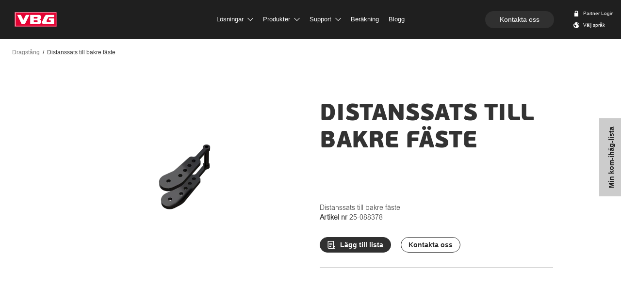

--- FILE ---
content_type: text/html; charset=utf-8
request_url: https://www.vbg.eu/sv/produkter/reservdelar/dragstang/distanssats-till-bakre-faste-25-088378/
body_size: 89648
content:


<!doctype html>
<html lang="sv" class="product-page ">
<head>

<meta charset="utf-8" />
<meta http-equiv="X-UA-Compatible" content="IE=10" />
<meta name="viewport" content="width=device-width, initial-scale=1.0" />

    <meta property="og:site_name" content="VBG" />
    <meta property="og:title" content="Distanssats till bakre f&#228;ste - VBG" />
        <meta property="og:image" content="/globalassets/inriver/resources/25-088378_p_1.png?v=1664877122"/>


<link rel="apple-touch-icon" sizes="180x180" href="/ContentAssets/VBG/img/favicons/apple-touch-icon.png">
<link rel="icon" type="image/png" href="/ContentAssets/VBG/img/favicons/favicon-32x32.png" sizes="32x32">
<link rel="icon" type="image/png" href="/ContentAssets/VBG/img/favicons/favicon-16x16.png" sizes="16x16">
<link rel="manifest" href="/ContentAssets/VBG/img/favicons/manifest.json">
<link rel="mask-icon" href="/ContentAssets/VBG/img/favicons/safari-pinned-tab.svg" color="#5bbad5">
<meta name="theme-color" content="#ffffff">

<script src="//ajax.googleapis.com/ajax/libs/jquery/3.3.1/jquery.min.js"></script>

<link href="/dist/VBG/css/vbg.bundle.css?v=ff76ccbe26c1fbe5049929028a4791ad" rel="stylesheet" />
<link href="//cdn2.hubspot.net/hubfs/2640104/Assets/hubspot-forms/hubspot-forms.css" rel="stylesheet" />

<script id="CookieConsent" src="https://policy.app.cookieinformation.com/uc.js"
        data-culture="sv" data-gcm-version="2.0" type="text/javascript"></script>
<link href="/sv/produkter/reservdelar/dragstang/distanssats-till-bakre-faste-25-088378/" rel="canonical" />

<link href="/sv/produkter/reservdelar/dragstang/distanssats-till-bakre-faste-25-088378/" hreflang="sv" rel="alternate" /><link href="/da/produkter/reservedele/trakstang/mellemlagssat-til-bageste-faster-25-088378/" hreflang="da" rel="alternate" /><link href="/de/produkte/ersatzteile/zugstange/distanzstuck-befestigung-hinten-25-088378/" hreflang="de" rel="alternate" /><link href="/en/products/spare-parts/drawbar/spacer-kit-hinge-bracket-25-088378/" hreflang="en" rel="alternate" /><link href="/fi/tuotteet/varaosat/vetoaisa/valilevysarja-vetokorvake-25-088378/" hreflang="fi" rel="alternate" /><link href="/no/produkter/reservedeler/tilhengerdrag/distanssats-bakre-faste-25-088378/" hreflang="no" rel="alternate" />
    <title>Distanssats till bakre f&#228;ste | VBG</title>
    

        <script>
        (function (w, d, s, l, i) {
            w[l] = w[l] || []; w[l].push({ 'gtm.start': new Date().getTime(), event: 'gtm.js' });
            var f = d.getElementsByTagName(s)[0],
                j = d.createElement(s), dl = l != 'dataLayer' ? '&l=' + l : ''; j.async = true; j.src =
                    'https://www.googletagmanager.com/gtm.js?id=' + i + dl; f.parentNode.insertBefore(j, f);
        })(window, document, 'script', 'dataLayer', 'GTM-KNKKNB5');</script>
    

    <meta name="facebook-domain-verification" content="qthr2oc2ca5ek88i13r3umsf8mbh8y" />

</head>
<body class="  preload">
    <noscript><iframe src="https://www.googletagmanager.com/ns.html?id=GTM-KNKKNB5" height="0" width="0" style="display:none;visibility:hidden"></iframe></noscript>



<nav id="top-menu" class="navbar navbar-fixed-top">
    <div class="menu-container">

        <div class="navbar-header">
            <div class="navbar-back">
                <a href="#" class="navbar-back-link">
                    <span class="navbar-back-icon"></span>
                </a>
            </div>
            <div class="navbar-heading">
                <span class="navbar-heading-logo">
                    <a href="/sv/" class="logo-link">
                        <img src="/ContentAssets/VBG/img/vbg-logo.svg" alt="VBG logo"/>
                    </a>
                </span>
            </div>

            <div class="navbar-action">
                <a href="#" id="mobile-menu-btn" class="mobile-nav-trigger" data-target="#navbar-collapse" aria-expanded="false" aria-controls="navbar">
                    <span class="mobile-icon">
                        <span class="line line-1"></span>
                        <span class="line line-2"></span>
                        <span class="line line-3"></span>
                    </span>
                    <span class="sr-only">Toggle navigation</span>
                </a>
            </div>

        </div>

        <div class="navbar-collapse-wrapper">


            <div id="navbar-collapse" class="navbar-collapse collapse">

                <div class="dropdown-menu-backdrop"></div>

                <ul class="nav navbar-nav">
                                    <li class="dropdown " data-index="0">
                                    <a href="#" class="dropdown-toggle " data-toggle="dropdown" role="button" target="_self">
                                        L&#246;sningar
                                            <span class="svg-icon">
                                                <svg>
                                                    <use xlink:href="#dropdown-arrow"></use>
                                                </svg>
                                            </span>
                                    </a>
                                    <div class="dropdown-menu ">

                                        <div class="dropdown-menu-inner container">

                                                <div class="menu-header">
                                                    <h2 class="title">L&#246;sningar</h2>
                                                    <span class="menu-close svg-icon">
                                                        <svg>
                                                            <use xlink:href="#close"></use>
                                                        </svg>
                                                    </span>
                                                </div>

                                            <div class="dropdown-main-container menu-category-boxes">
                                                <div class="menu-items">
                                                        <div class="menu-item  ">
                                                            <a href="/sv/losningar/">
                                                                <div class="menu-image" data-src="/imagevault/publishedmedia/u7x3adb8a5z0vhk13on2/L-sningar-helhet.svg?preset=small" data-alt=""></div>
                                                                <p class="menu-text">L&#246;sningar med helhetsperspektiv</p>
                                                            </a>
                                                        </div>
                                                        <div class="menu-item  ">
                                                            <a href="/sv/losningar/hallbara-transporter/" target="_self">
                                                                <div class="menu-image" data-src="/imagevault/publishedmedia/2139yxibtv33ljh14w2u/P-byggare-1.svg?preset=small" data-alt=""></div>
                                                                <p class="menu-text">H&#229;llbara transporter</p>
                                                            </a>
                                                        </div>
                                                        <div class="menu-item  ">
                                                            <a href="/sv/losningar/for-pabyggare/" target="_self">
                                                                <div class="menu-image" data-src="/imagevault/publishedmedia/apvj8axm8whp5kfovoi7/P-byggare.svg?preset=small" data-alt=""></div>
                                                                <p class="menu-text">F&#246;r p&#229;byggare</p>
                                                            </a>
                                                        </div>
                                                        <div class="menu-item  ">
                                                            <a href="/sv/losningar/forare/" target="_self">
                                                                <div class="menu-image" data-src="/imagevault/publishedmedia/5u4dpqvokj0eeu5m6357/F-rare.svg?preset=small" data-alt=""></div>
                                                                <p class="menu-text">F&#246;r f&#246;rare</p>
                                                            </a>
                                                        </div>
                                                        <div class="menu-item  ">
                                                            <a href="/sv/losningar/framgangshistorier/" target="_self">
                                                                <div class="menu-image" data-src="/imagevault/publishedmedia/fvh0h915kt30gka9b93l/Kundber-ttelser.svg?preset=small" data-alt=""></div>
                                                                <p class="menu-text">Kundber&#228;ttelser</p>
                                                            </a>
                                                        </div>
                                                                                                    </div>
                                            </div>
                                        </div>

                                    </div>
                                </li>
                                    <li class="dropdown " data-index="1">
                                    <a href="#" class="dropdown-toggle products-link" data-toggle="dropdown" role="button" target="_self">
                                        Produkter
                                            <span class="svg-icon">
                                                <svg>
                                                    <use xlink:href="#dropdown-arrow"></use>
                                                </svg>
                                            </span>
                                    </a>
                                    <div class="dropdown-menu product-dropdown-menu">

                                        <div class="dropdown-menu-inner container">



    <div class="searchbox"></div>
    <script type="text/x-template" id="searchbox-template">
        <div class="searchbox-vuecomp">

            <div class="menu-header search-header"
                 @click="focusSearch">

                <h2 class="title">
                    <search-box-input @input="debounceGotInput"
                                      placeholder-template-text="SÖK PRODUKTER... t.ex: "
                                      clear-button-text="Rensa"
                                      examples="mfc,dragbalk,db-c7,57mm dragögla"
                                      @keydown="onInputKeyDown"
                                      @keyup="onInputKeyUp"
                                      @focus="onInputFocus"
                                      @blur="onInputBlur" />
                </h2>

                <span class="menu-close svg-icon">
                    <svg><use xlink:href="#close"></use></svg>
                </span>
            </div>

            <div class="searchbox-vuecomp__spinner" v-if="isSearching">
                <div class="spinner"></div>
            </div>

            <div class="searchbox-vuecomp__noresults theme-white"
                 v-if="!isSearching && filter && (productList == null && categoryList == null)">

                <p class="preamble">Inga träffar.</p>

                <p class="small">Några exempel på vad du kan söka på:</p>

                    <ul>
                            <li>mfc</li>
                            <li>dragbalk</li>
                            <li>db-c7</li>
                            <li>57mm dragögla</li>
                    </ul>

                <a class="button" @click="clearFilter">
                    B&#246;rja om
                </a>

            </div>

            <div class="dropdown-main-container searchbox-vuecomp__result"
                 :class="{ 'searchbox-vuecomp__result--articles' : isArticleListing }">


                <div class="categories" v-if="categoryList && categoryList.length > 0 && !isArticleListing">
                    <div class="categories-inner">
                        <ul>
                            <li v-for="(category, index) in categoryList"
                                :key="'category-' + index"
                                :id="'resultItem-' + index">
                                <a :href="category.Url">
                                    <div class="product-image" v-if="category.Image"
                                         :style="{ 'background-image': 'url(' + category.Image + ')' }"
                                         :alt="category.Title"></div>
                                    <div class="product-body">
                                        <span class="product-name" v-html="formatWithHighlight(category.Title)"></span>
                                    </div>
                                </a>
                            </li>
                        </ul>
                    </div>
                </div>

                <ul>
                    <li class="searchbox-vuecomp__item" v-for="(product, index) in productList"
                        :key="'product-' + index"
                        :id="'resultItem-' + index"
                        :class="{ 'is-focused' : index === focusIndex }">
                        <a :href="product.ProductUrl">

                            <div class="product-image" v-if="product.ProductMainImage"
                                 :style="{ 'background-image' : 'url(' + product.ProductMainImage +')' }"
                                 :alt="product.ProductName"></div>

                            <div class="product-body">
                                <span class="product-name" v-html="formatWithHighlight(product.ProductName)"></span>
                                <span class="product-desc" v-html="formatWithHighlight(product.ProductDescription)"></span>
                            </div>

                        </a>
                        <div class="product-articles" v-if="product.hasOwnProperty('RelatedItems') && product.RelatedItems != null && (isArticleListing || product.RelatedItems.length > 1)">
                            <ul>
                                <li v-for="article in getFilteredArticles(product.RelatedItems)" :key="article.ItemNumber">
                                    <a :href="getArticleUrl(article, product)">
                                        <span class="article-number" v-html="formatWithHighlight(getFilteredArticleNumber(article))"></span>
                                        <span class="article-name truncate"
                                              :title="article.ItemShortName ? article.ItemShortName : article.ItemName"
                                              v-html="truncate(formatWithHighlight(article.ItemShortName ? article.ItemShortName : article.ItemName))"></span>
                                    </a>
                                </li>
                            </ul>
                        </div>
                        <div class="badges-container" v-if="product.Badges">
                            <span v-for="badge in product.Badges" :class="badge.Name.toLowerCase()">
                                {{ badge.TranslatedName }}
                            </span>
                        </div>
                    </li>
                </ul>

            </div>

        </div>
    </script>

                                            <div class="dropdown-main-container menu-category-boxes">
                                                <div class="menu-items">
                                                        <div class="menu-item  ">
                                                            <a href="/sv/produkter/kopplingar/">
                                                                <div class="menu-image" data-src="/globalassets/menybilder/vbg-795vr-3-pa_l-l.png?v=1632122430&amp;preset=small" data-alt=""></div>
                                                                <p class="menu-text">Kopplingar</p>
                                                            </a>
                                                        </div>
                                                        <div class="menu-item  ">
                                                            <a href="/sv/produkter/vbg-driver-assist/">
                                                                <div class="menu-image" data-src="/globalassets/menybilder/menu-driver-assist.jpg?v=1652191373&amp;preset=small" data-alt=""></div>
                                                                <p class="menu-text">VBG Driver Assist</p>
                                                            </a>
                                                        </div>
                                                        <div class="menu-item  ">
                                                            <a href="/sv/produkter/dragbalkssystem/">
                                                                <div class="menu-image" data-src="/globalassets/menybilder/dragbalkmeny2.jpg?v=1526977473&amp;preset=small" data-alt=""></div>
                                                                <p class="menu-text">Dragbalkssystem</p>
                                                            </a>
                                                        </div>
                                                        <div class="menu-item  ">
                                                            <a href="/sv/produkter/underkorningsskydd/">
                                                                <div class="menu-image" data-src="/globalassets/menybilder/u-skydd_produktvaljare.png?v=1662447913&amp;preset=small" data-alt=""></div>
                                                                <p class="menu-text">Underk&#246;rningsskydd</p>
                                                            </a>
                                                        </div>
                                                        <div class="menu-item  ">
                                                            <a href="/sv/produkter/dragstanger/">
                                                                <div class="menu-image" data-src="/globalassets/menybilder/dragstangmeny2.jpg?v=1527153014&amp;preset=small" data-alt=""></div>
                                                                <p class="menu-text">Dragst&#228;nger</p>
                                                            </a>
                                                        </div>
                                                        <div class="menu-item  ">
                                                            <a href="/sv/produkter/dragoglor/">
                                                                <div class="menu-image" data-src="/globalassets/dragogla/dragoglamenu.jpg?v=1525696242&amp;preset=small" data-alt=""></div>
                                                                <p class="menu-text">Drag&#246;glor</p>
                                                            </a>
                                                        </div>
                                                        <div class="menu-item  ">
                                                            <a href="/sv/produkter/ovrigt-sortiment/">
                                                                <div class="menu-image" data-src="/globalassets/menybilder/tillbehormeny2.jpg?v=1526997631&amp;preset=small" data-alt=""></div>
                                                                <p class="menu-text">&#214;vrigt sortiment</p>
                                                            </a>
                                                        </div>
                                                        <div class="menu-item  ">
                                                            <a href="/sv/produktoversikt/">
                                                                <div class="menu-image" data-src="/imagevault/publishedmedia/ft5bo6n69m9whjj5qm6y/vbg-menu-system.jpg?preset=small" data-alt=""></div>
                                                                <p class="menu-text">Systemet d&#228;r allt h&#228;nger ihop</p>
                                                            </a>
                                                        </div>
                                                                                                            <div class="menu-item menu-item--sparepart  ">
                                                            <a href="/sv/produkter/reservdelar/">
                                                                <div class="menu-image" data-src="/globalassets/menybilder/spare-parts-menu-2.jpg?v=1646642366&amp;preset=small" data-alt=""></div>
                                                                <p class="menu-text">Reservdelar</p>
                                                            </a>
                                                        </div>
                                                </div>
                                                    <div class="sparepart-item  ">
                                                        <div class="menu-item menu-item--sparepart">
                                                            <div class="menu-image" data-src="/globalassets/menybilder/spare-parts-menu-2.jpg?v=1646642366&amp;preset=small" data-alt=""></div>
                                                            <div class="menu-text-container">
                                                                <p class="menu-text">Reservdelar</p>
                                                                <p class="menu-description">H&#228;r hittar du de reservdelar du beh&#246;ver.</p>
                                                                <a class="cta_button primary" href="/sv/produkter/reservdelar/">Reservdelar</a>
                                                            </div>
                                                        </div>
                                                    </div>
                                            </div>
                                        </div>

                                    </div>
                                </li>
                                    <li class="dropdown " data-index="2">
                                    <a href="#" class="dropdown-toggle " data-toggle="dropdown" role="button" target="_self">
                                        Support
                                            <span class="svg-icon">
                                                <svg>
                                                    <use xlink:href="#dropdown-arrow"></use>
                                                </svg>
                                            </span>
                                    </a>
                                    <div class="dropdown-menu ">

                                        <div class="dropdown-menu-inner container">

                                                <div class="menu-header">
                                                    <h2 class="title">Support</h2>
                                                    <span class="menu-close svg-icon">
                                                        <svg>
                                                            <use xlink:href="#close"></use>
                                                        </svg>
                                                    </span>
                                                </div>

                                            <div class="dropdown-main-container menu-category-boxes">
                                                <div class="menu-items">
                                                        <div class="menu-item  ">
                                                            <a href="/sv/support/">
                                                                <div class="menu-image" data-src="/imagevault/publishedmedia/2yv841kxf1zw7gqhbsbn/Service.svg?preset=small" data-alt=""></div>
                                                                <p class="menu-text">Support</p>
                                                            </a>
                                                        </div>
                                                        <div class="menu-item  ">
                                                            <a href="/sv/support/retur-och-reklamation/" target="_self">
                                                                <div class="menu-image" data-src="/imagevault/publishedmedia/dsyjjfa4bgxm4397imm9/Returer.svg?preset=small" data-alt=""></div>
                                                                <p class="menu-text">Retur och Reklamation</p>
                                                            </a>
                                                        </div>
                                                        <div class="menu-item  ">
                                                            <a href="/sv/support/riktlinjer-for-underhall/" target="_self">
                                                                <div class="menu-image" data-src="/imagevault/publishedmedia/dy5z3mo5pwljlke283ks/Riktlinjer.svg?preset=small" data-alt=""></div>
                                                                <p class="menu-text">Riktlinjer f&#246;r underh&#229;ll</p>
                                                            </a>
                                                        </div>
                                                        <div class="menu-item  ">
                                                            <a href="/sv/support/kvalitet-och-miljo/" target="_self">
                                                                <div class="menu-image" data-src="/imagevault/publishedmedia/9mcef176c2807rmrrfnk/Kvalite.svg?preset=small" data-alt=""></div>
                                                                <p class="menu-text">Kvalit&#233;t och Milj&#246;</p>
                                                            </a>
                                                        </div>
                                                        <div class="menu-item  ">
                                                            <a href="/sv/support/vanliga-fragor/" target="_self">
                                                                <div class="menu-image" data-src="/imagevault/publishedmedia/fhvf37ms8x5kw19s2b6j/Vanliga-fragor.svg?preset=small" data-alt=""></div>
                                                                <p class="menu-text">Vanliga fr&#229;gor</p>
                                                            </a>
                                                        </div>
                                                                                                    </div>
                                            </div>
                                        </div>

                                    </div>
                                </li>
                                    <li class=" " data-index="3">
                                    <a href="/sv/berakning/" class="dropdown-toggle " data-toggle="dropdown" role="button" target="_self">
                                        Ber&#228;kning
                                    </a>
                                    <div class="dropdown-menu ">

                                        <div class="dropdown-menu-inner container">

                                                <div class="menu-header">
                                                    <h2 class="title">Ber&#228;kning</h2>
                                                    <span class="menu-close svg-icon">
                                                        <svg>
                                                            <use xlink:href="#close"></use>
                                                        </svg>
                                                    </span>
                                                </div>

                                            <div class="dropdown-main-container menu-category-boxes">
                                                <div class="menu-items">
                                                                                                    </div>
                                            </div>
                                        </div>

                                    </div>
                                </li>
                                    <li class=" " data-index="4">
                                    <a href="https://blog.vbg.eu/sv" class="dropdown-toggle " data-toggle="dropdown" role="button" target="_top">
                                        Blogg
                                    </a>
                                    <div class="dropdown-menu ">

                                        <div class="dropdown-menu-inner container">

                                                <div class="menu-header">
                                                    <h2 class="title">Blogg</h2>
                                                    <span class="menu-close svg-icon">
                                                        <svg>
                                                            <use xlink:href="#close"></use>
                                                        </svg>
                                                    </span>
                                                </div>

                                            <div class="dropdown-main-container menu-category-boxes">
                                                <div class="menu-items">
                                                                                                    </div>
                                            </div>
                                        </div>

                                    </div>
                                </li>

                </ul>


                <div class="navbar-right">
                        <a class="cta_button rounded contact_button" href="/sv/kontakta-oss/">Kontakta oss</a>
                    <ul class="nav navbar-nav">
                            <li class="icon-link svg-icon ">
                                    <a id="login-link" href="/sv/extranat/">
                                        <svg version="1.1" viewBox="0 0 10.2 10.2">
  <g transform="translate(1.6 .044444)" fill="none" fill-rule="evenodd">
    <g transform="translate(-1302,-26)" fill="#4a4a4a">
      <g transform="translate(29,18)">
        <path d="m1275.1 10.022c0-0.37141 0.3136-0.67407 0.7-0.67407h1.4c0.3857 0 0.7 0.30266 0.7 0.67407v2.0222h-2.8v-2.0222zm4.2 2.0222v-2.0222c0-1.1149-0.9429-2.0222-2.1-2.0222h-1.4c-1.1578 0-2.1 0.9073-2.1 2.0222v2.0222h-0.175c-0.2884 0-0.525 0.22784-0.525 0.50556v5.0556c0 0.27772 0.2366 0.50556 0.525 0.50556h5.95c0.2877 0 0.525-0.22784 0.525-0.50556v-5.0556c0-0.27772-0.2373-0.50556-0.525-0.50556h-0.175z"/>
      </g>
    </g>
  </g>
</svg>
                                        <span>Partner Login</span>
                                    </a>
                            </li>
                                                    <li class="icon-link svg-icon">
                                <a id="lang-selector-link" href="#">
                                    <?xml version="1.0" encoding="UTF-8" standalone="no"?>
<svg width="10px" height="10px" viewBox="0 0 10 10" version="1.1" xmlns="http://www.w3.org/2000/svg" xmlns:xlink="http://www.w3.org/1999/xlink">
    <defs></defs>
    <g id="Components" stroke="none" stroke-width="1" fill="none" fill-rule="evenodd">
        <g id="Navigation" transform="translate(-1300.000000, -48.000000)" fill="#4A4A4A">
            <g id="Group-3" transform="translate(29.000000, 18.000000)">
                <path d="M1278.8125,33.990625 C1278.58,33.9175 1278.36063,33.789375 1278.17625,33.605 C1277.56625,32.995 1277.56625,32.005625 1278.17625,31.395 C1278.2175,31.35375 1278.26,31.31625 1278.30437,31.280625 C1279.54688,32.0525 1280.375,33.429375 1280.375,35 C1280.375,35.81 1280.15438,36.56875 1279.77063,37.219375 C1279.93125,36.179375 1279.87188,35.34625 1279.78063,34.7925 C1279.62625,34.2725 1279.4925,34.221875 1278.8125,33.990625 Z M1276,36.25 L1273.76688,38.7625 C1273.67563,38.708125 1273.58687,38.65125 1273.5,38.590625 L1273.5,36.5625 L1272.25,35.625 L1272.25,34.0625 C1272.25,33.89 1272.39,33.75 1272.5625,33.75 L1273.5,33.75 C1273.5,33.75 1274.4375,35 1276,35.3125 L1276,36.25 Z M1274.4375,31.25 L1272.875,32.8125 L1272.21062,32.8125 C1272.71,31.949375 1273.49562,31.273125 1274.4375,30.9125 L1274.4375,31.25 Z M1271,35 C1271,37.76125 1273.23875,40 1276,40 C1278.76125,40 1281,37.76125 1281,35 C1281,32.23875 1278.76125,30 1276,30 C1273.23875,30 1271,32.23875 1271,35 Z" id="Fill-1"></path>
            </g>
        </g>
    </g>
</svg>
                                        <span>V&#228;lj spr&#229;k</span>
                                </a>
                            </li>
                    </ul>
                </div>

            </div>


        </div>

    </div>
</nav>

    <div id="main-content">
        


<div class="container-fluid">
    <div class="row">
        <div class="col-12">
            



<nav class="breadcrumbs">
    <ul aria-label="breadcrumb" role="navigation">
            <li>
            <a href="/sv/produkter/reservdelar/dragstang/">Dragst&#229;ng</a>
    </li>
    <li class="selected">
            <span>Distanssats till bakre f&#228;ste</span>
    </li>

    </ul>
</nav>
        </div>
    </div>
</div>

<article id="product-main" data-name="&#214;versikt" class="block container">
    


<div class="product-overview">
    <div class="product-header">



        <h1>Distanssats till bakre f&#228;ste</h1>
    </div>
    <div class="product-images">
        <div class="product-image-slider" data-slick='{"dots": false}'>
                <div>
                    <div class="image-container" data-order="1">
                        <img src="/globalassets/inriver/resources/25-088378_p_1.png?v=1664877122&amp;preset=productcropped" alt="25-088378_P_1.png"/>
                    </div>
                </div>
                    </div>
    </div>
    <div class="product-info">
    <div class="article-selector-link-container">
        <p class="article-selector-link">
            <span class="variant-id">Distanssats till bakre f&#228;ste</span>
            <br/>
            <span class="variant-id-label"> Artikel nr </span><span class="variant-partnumber">25-088378</span>
        </p>
    </div>

    <p class="variant-description"></p>


    <div class="button-group">
        <div class="sb-add-wrapper"
             data-id="25-088378"
             data-title="Distanssats till bakre f&#228;ste"
             data-desc=""
             data-url="http://www.vbg.eu/sv/produkter/reservdelar/dragstang/distanssats-till-bakre-faste-25-088378/"
             data-thumbnail="/globalassets/inriver/resources/25-088378_p_1.png?v=1664877122&amp;preset=productcropped"
             data-value="0">
            <button class="sb-add cta_button secondary size-sm rounded has-icon" type="button">
                <svg width="15" height="16" viewBox="0 0 15 16" fill="none" xmlns="http://www.w3.org/2000/svg">
<path d="M13.6 16H9H2.4C1.76348 16 1.15303 15.7471 0.702944 15.2971C0.252856 14.847 0 14.2365 0 13.6V0.8C0 0.587827 0.0842854 0.384344 0.234315 0.234315C0.384344 0.0842854 0.587827 0 0.8 0H12C12.2122 0 12.4157 0.0842854 12.5657 0.234315C12.7157 0.384344 12.8 0.587827 12.8 0.8V7V10.4H16V13.6C16 14.2365 15.7471 14.847 15.2971 15.2971C14.847 15.7471 14.2365 16 13.6 16ZM12.8 12V13.6C12.8 13.8122 12.8843 14.0157 13.0343 14.1657C13.1843 14.3157 13.3878 14.4 13.6 14.4C13.8122 14.4 14.0157 14.3157 14.1657 14.1657C14.3157 14.0157 14.4 13.8122 14.4 13.6V12H12.8ZM11.2 14.4V7V1.6H1.6V13.6C1.6 13.8122 1.68429 14.0157 1.83431 14.1657C1.98434 14.3157 2.18783 14.4 2.4 14.4H9H11.2ZM3.2 4H9.6V5.6H3.2V4ZM3.2 7.2H9.6V8.8H3.2V7.2ZM3.2 10.4H7.2V12H3.2V10.4Z" fill="white"/>
</svg>

            </button>
        </div>
    <a class="cta_button outline size-sm rounded" href="/sv/kontakta-oss/">
        <span>Kontakta oss</span>
    </a>
    </div>
        <div class="divider"></div>
        </div>
</div>
</article>

<div class="product-tabs" id="productTabs">
    <!-- Nav tabs -->
    <div class="product-tab-nav js-prodTabs">
        <div class="container">
            <ul class="nav nav-tabs" role="tablist">
                                    <li role="presentation">
                        <a href="#product-techdata-tab" aria-controls="product-techdata-tab" role="tab" data-toggle="tab">
                            <svg id="nav-product-techdata" width="16" height="16" viewBox="0 0 16 16" fill="none" xmlns="http://www.w3.org/2000/svg">
<g clip-path="url(#clip0)">
<path d="M16.0017 6.5L12.4717 6.15002L14.7217 3.40997L12.6017 1.28998L9.86169 3.53998L9.51172 0.0100098H6.51172L6.16171 3.53998L3.42172 1.28998L1.3017 3.40997L3.54172 6.15002L0.0117188 6.5V9.5L3.54172 9.84998L1.3017 12.59L3.42172 14.71L6.16171 12.46L6.51172 15.99H9.51172L9.86169 12.46L12.6017 14.71L14.7217 12.59L12.4717 9.84998L16.0017 9.5V6.5ZM8.00171 11C6.34171 11 5.00171 9.66 5.00171 8C5.00171 6.34 6.34171 5 8.00171 5C9.66171 5 11.0017 6.34 11.0017 8C11.0017 9.66 9.66171 11 8.00171 11Z" fill="currentColor"/>
<path d="M9 8C9 8.55 8.55 9 8 9C7.45 9 7 8.55 7 8C7 7.45 7.45 7 8 7C8.55 7 9 7.45 9 8Z" fill="currentColor"/>
</g>
<defs>
<clipPath id="clip0">
<rect width="16" height="16" fill="white"/>
</clipPath>
</defs>
</svg>

                            Tekniska data
                        </a>
                    </li>
                                                                    <li role="presentation">
                        <a href="#product-fits-to-tab" aria-controls="product-fits-to-tab" role="tab" data-toggle="tab">
                            <svg>Unable to load file: Det gick inte att hitta filen D:\Websites\www.vbg.eu\ContentAssets\VBG\img\icons\nav-fits-to.svg.</svg>
                            Passar till
                        </a>
                    </li>

            </ul>
        </div>
    </div>


    <!-- Tab panes -->
    <div class="tab-content">
        <div role="tabpanel" class="tab-pane active" id="product-main-tab">



        </div>
        <div role="tabpanel" class="tab-pane" id="product-techdata-tab">
                <article id="product-techdata" class="block theme-black">
                    <div class="container">
    <div class="row">
        <div class="section-header col-md-12">
            <h2>Tekniska data</h2>

                <div class="content-text"><span>&nbsp;</span></div>
        </div>
    </div>

    <div class="row">
        <div class="col-lg-12 table-wrapper">

            <h3>Specifikationer</h3>

                <table class="table table-condensed table-responsive">
                    <tbody>
                        <tr>
                            <td>Vikt</td>
                            <td>3,2 kg</td>
                        </tr>
                    </tbody>
                </table>

        </div>
        <div class="col-lg-6 table-wrapper">
            

        </div>
    </div>
</div>
                </article>
            

        </div>
        <div role="tabpanel" class="tab-pane" id="product-accessories-tab">
        </div>
        <div role="tabpanel" class="tab-pane" id="product-documents-tab">
        </div>
        <div role="tabpanel" class="tab-pane" id="product-fits-to-tab">
                <article class="block category-block theme-lightgrey">
                    <div class="container">
    <div class="row">
        <div class="section-header col-xs-12 col-md-8 col-lg-6">
            <h2>Passar till</h2>
            <div class="content-text"></div>
        </div>
    </div>
    <div class="row">
        <div class="category-productlist-block SPResults-allProducts theme-lightgrey">
            <div class="category-productlist">
                <div class="category-productlist-result" data-equalheight>
                        <div class="product col-xs-12 col-sm-4 col-md-3">
                            <a href="/sv/produkter/reservdelar/dragstang/vbg-optimal-dragstang/?group=2820">
                                <div class="product-image" style="background-image:url(/globalassets/inriver/resources/vbgoptimal_p_1.png?v=1707739206&amp;preset=small)">
                                    <img src="/globalassets/inriver/resources/vbgoptimal_p_1.png?v=1707739206&amp;preset=small" alt="VBG Optimal Dragst&#229;ng">
                                </div>
                                <div class="text-content">
                                    <h3 class="title">VBG Optimal Dragst&#229;ng</h3>
                                    <p class="description">VBG Optimal &#228;r anpassad f&#246;r sl&#228;pvagnar d&#228;r &#246;verbackning av dragst&#229;ngen kr&#228;vs. Den bygger p&#229; VBG:s unika modulkoncept med f&#229; delar, vilket ger stor flexibilitet med m&#229;nga valm&#246;jligheter. 
Dragst&#229;ngsl&#228;ngder finns mellan 2150 mm - 4520 mm i steg om 50 mm och med c/c m&#229;tt 700, 900, 980, 1050, 1100 och 1200 mm.

Leveransf&#228;rdig
Dragst&#229;ngen levereras f&#228;rdigmonterad i &#246;nskad l&#228;ngd. F&#246;r att f&#246;renkla transport och lagerh&#229;llning ligger framdelen teleskopiskt inskjuten i bakdelen.
    
Enkel att montera
Enkel att montera p&#229; sl&#228;p. Inga svetsmoment eller borrning beh&#246;vs. All montering – &#228;ven tillbeh&#246;r – sker med skruvf&#246;rband.
    
Flexibel
Dragst&#229;ngen finns tack vare sin modulkonstruktion och teleskopiska uppbyggnad i l&#228;ngder fr&#229;n 2150 mm &#228;nda upp till 4520 mm. Inf&#228;stningens C/C m&#229;tt g&#229;r att f&#229; 700, 900, 980, 1050, 1100 och 1200 mm.
        

Flera alternativ
Dragst&#229;ngen kan f&#246;rses med antingen Vibrablock eller Briabf&#228;ste f&#246;r inf&#228;stning i sl&#228;pvagnen. Fem olika &#246;glor finns tillg&#228;ngliga: VBG MFC, SS &#216;57 mm, SS &#216;57 mm vinklad 5 grader, ISO &#216;50mm och DIN &#216;40mm. SS &#216;57 mm vinklad 5 grader anv&#228;nds vid l&#229;g inf&#228;stning i sl&#228;pvagnen.
      
Skyddar slangar
Optimal dragst&#229;ng &#228;r skapad med m&#246;jlighet att placera slangar och kablar skyddade inv&#228;ndigt i st&#229;ngen, vilket minskar risk f&#246;r slangbrott och haveri.
    
Reservdelar
Dragst&#229;ngens moduluppbyggnad med f&#229; olika delar, underl&#228;ttar reservdelsh&#229;llning och bidrar till kostnadseffektiva, totalekonomiska l&#246;sningar.
    
VBG Optimal Dragst&#229;ng best&#229;r av
1 st Bakdel, med monterade bakre f&#228;sten Vibra &#216;32 mm inkl. fj&#228;derbult (alternativt Briab inkl. monteringssats)
1 st Framdel (med monterad &#246;gla och glidkonsol) inkl. bultsats
1 st Glidkonsol, bakre</p>
                                </div>
                            </a>
                        </div>
                </div>
            </div>
        </div>
    </div>
</div>

                </article>
        </div>


    </div>

</div>

<div class="svgicons-container">
    <svg id="nav-product-variant-list" width="16" height="14" viewBox="0 0 16 14" fill="none" xmlns="http://www.w3.org/2000/svg">
<path d="M8 8L0 4L8 0L16 4L8 8ZM14.4 6.2L16 7L8 11L0 7L1.60001 6.2L8 9.39999L14.4 6.2ZM14.4 9.2L16 10L8 14L0 10L1.60001 9.2L8 12.4L14.4 9.2Z" fill="currentColor"/>
</svg>

    <svg id="nav-product-variant-picker" width="16" height="14" viewBox="0 0 16 14" fill="none" xmlns="http://www.w3.org/2000/svg">
<path d="M8 8L0 4L8 0L16 4L8 8ZM14.4 6.2L16 7L8 11L0 7L1.60001 6.2L8 9.39999L14.4 6.2ZM14.4 9.2L16 10L8 14L0 10L1.60001 9.2L8 12.4L14.4 9.2Z" fill="currentColor"/>
</svg>

    <svg id="nav-product-main" width="16" height="14" viewBox="0 0 16 14" fill="none" xmlns="http://www.w3.org/2000/svg">
<path d="M8 8L0 4L8 0L16 4L8 8ZM14.4 6.2L16 7L8 11L0 7L1.60001 6.2L8 9.39999L14.4 6.2ZM14.4 9.2L16 10L8 14L0 10L1.60001 9.2L8 12.4L14.4 9.2Z" fill="currentColor"/>
</svg>

    <svg id="nav-product-techdata" width="16" height="16" viewBox="0 0 16 16" fill="none" xmlns="http://www.w3.org/2000/svg">
<g clip-path="url(#clip0)">
<path d="M16.0017 6.5L12.4717 6.15002L14.7217 3.40997L12.6017 1.28998L9.86169 3.53998L9.51172 0.0100098H6.51172L6.16171 3.53998L3.42172 1.28998L1.3017 3.40997L3.54172 6.15002L0.0117188 6.5V9.5L3.54172 9.84998L1.3017 12.59L3.42172 14.71L6.16171 12.46L6.51172 15.99H9.51172L9.86169 12.46L12.6017 14.71L14.7217 12.59L12.4717 9.84998L16.0017 9.5V6.5ZM8.00171 11C6.34171 11 5.00171 9.66 5.00171 8C5.00171 6.34 6.34171 5 8.00171 5C9.66171 5 11.0017 6.34 11.0017 8C11.0017 9.66 9.66171 11 8.00171 11Z" fill="currentColor"/>
<path d="M9 8C9 8.55 8.55 9 8 9C7.45 9 7 8.55 7 8C7 7.45 7.45 7 8 7C8.55 7 9 7.45 9 8Z" fill="currentColor"/>
</g>
<defs>
<clipPath id="clip0">
<rect width="16" height="16" fill="white"/>
</clipPath>
</defs>
</svg>

    <svg id="nav-product-accessories" width="16" height="16" viewBox="0 0 16 16" fill="none" xmlns="http://www.w3.org/2000/svg">
<path d="M8 0C3.58 0 0 3.58 0 8C0 12.42 3.58 16 8 16C12.42 16 16 12.42 16 8C16 3.58 12.42 0 8 0ZM9 9V13H7V9H3V7H7V3H9V7H13V9H9Z" fill="currentColor"/>
</svg>

    <svg id="nav-product-documents" width="16" height="14" viewBox="0 0 16 14" fill="none" xmlns="http://www.w3.org/2000/svg">
<path d="M14 10V12H2V10H0V14H16V10H14ZM12 5H9V0H7V5H4L8 11L12 5Z" fill="currentColor"/>
</svg>

</div>



<script>
  // EPI Image Map App Settings
    document.addEventListener('DOMContentLoaded', function () {
        ClientVars.write('SpareParts', {
            localization: {
                sidebar: {
                    viewDetails: 'Visa detaljer',
                    filterByKeyword: 'Filtrera på nyckelord ...',
                },
                basket: {
                    triggerTitle: 'Min kom-ihåg-lista',
                    sidebarTitle: 'Min kom-ihåg-lista',
                    sidebarDesc: '(Obs, inte för e-handel)',
                    addItem: 'Lägg till lista',
                    removeItem: 'Ta bort',
                    itemAdded: 'Lagt till',
                    clearAll: 'Rensa allt',
                    confirmClearAll: 'Bekräfta rensa allt',
                    cancel:'Avbryt',
                    undoDelete: 'Ångra',
                    hideSidebar: 'D&#246;lj lista',
                    emptyMessage: 'Min lista är tom',
                    submitOrder: 'Skicka order',
                    sendToMyself: 'Skicka till mig själv',
                },
                imageMap: {
                    fitImage: 'Anpassa bilden',
                    fullSize: 'Full storlek',
                    fullSizeDescription: 'Klicka och dra för att navigera i bilden',
                    fullSizeDescriptionMobile : 'Du kan nu dra för att navigera i bilden',
                },
                info: {
                    itemId: 'Artikelnummer',
                    resources: 'Resurser',
                    goToProduct: 'Visa produkt',
                    goToReplacementProduct: 'Gå till ersättningsprodukt',
                    expired: 'Utgått',
                },
            },
            config: {
                storageIdentifier: "vbg",
                basket: {
                    enabled: true,
                },
                sidebarActions: [
                    {
                      key: 'submitOrder',
                      url: '',
                      elClass: 'cta_button secondary rounded',
                      dataPropName: 'spare_parts_product_list_data', // Property in HubSpot that should receive the data
                      htmlDataPropName: 'spare_parts_product_list_html', // Property in HubSpot that should receive the data in HTML
                      refUrlPropName: 'spare_parts_ref_url', // Property in HubSpot that stores the reference URL
                    },
                    {
                        key: 'sendToMyself',
                        url: 'https://info.vbg.eu/sv/reservdelar/skicka-till-mig-sjalv',
                        elClass: 'cta_button outline rounded',
                        dataPropName: 'spare_parts_product_list_data', // Property in HubSpot that should receive the data
                        htmlDataPropName: 'spare_parts_product_list_html', // Property in HubSpot that should receive the data in HTML
                        refUrlPropName: 'spare_parts_ref_url', // Property in HubSpot that stores the reference URL
                    },
                  ],
            },
        })
    });
</script>
    </div>


<div class="svgicons-container">
    <svg id="link-arrow" x="0px" y="0px" width="21px" height="16px" viewBox="0 0 21 16" version="1.1" xmlns="http://www.w3.org/2000/svg" xmlns:xlink="http://www.w3.org/1999/xlink">
  <defs></defs>
  <g id="Page-1" stroke="none" stroke-width="1" fill="none" fill-rule="evenodd">
    <g id="link-arrow" transform="translate(0.000000, 2.000000)" stroke="currentColor" stroke-width="2">
      <path d="M13.661111,0 C13.661111,0 16.5246438,3.01526355 17.9564102,4.52289533 C18.4257643,5.01711919 18.8951183,5.51134304 19.3644724,6.0055669 L13.734565,12" id="Path-68" stroke-linecap="square"></path>
      <path d="M19.1722221,6 L-1.11e-07,6" id="Line"></path>
    </g>
  </g>
</svg>
    <svg id="link-download" width="16px" height="21px" viewBox="0 0 16 21" version="1.1" xmlns="http://www.w3.org/2000/svg" xmlns:xlink="http://www.w3.org/1999/xlink">
  <defs></defs>
  <g id="Components" stroke="none" stroke-width="1" fill="none" fill-rule="evenodd">
    <g id="Support" transform="translate(-365.000000, -1162.000000)" stroke-width="2" stroke="currentColor">
      <g id="Group-3" transform="translate(366.000000, 1162.000000)">
        <g id="Group-6">
          <path d="M4.14831931,7.51279181 C4.14831931,7.51279181 7.0118521,10.5280554 8.44361849,12.0356871 C8.91297256,12.529911 9.38232663,13.0241348 9.85168069,13.5183587 L4.22177328,19.5127918" id="Path-68" stroke-linecap="square" transform="translate(7.000000, 13.512792) rotate(90.000000) translate(-7.000000, -13.512792) "></path>
          <path d="M15.1722222,9 L-1,9" id="Line" transform="translate(7.500000, 8.500000) rotate(90.000000) translate(-7.500000, -8.500000) "></path>
          <path d="M7,27 L7,13" id="Line" transform="translate(7.000000, 20.000000) rotate(90.000000) translate(-7.000000, -20.000000) "></path>
        </g>
      </g>
    </g>
  </g>
</svg>
    <?xml version="1.0" encoding="UTF-8" standalone="no"?>
<svg id="close" width="15px" height="15px" viewBox="0 0 15 15" version="1.1" xmlns="http://www.w3.org/2000/svg" xmlns:xlink="http://www.w3.org/1999/xlink">
    <defs></defs>
    <g id="Components" stroke="none" stroke-width="1" fill="none" fill-rule="evenodd">
        <g id="Navigation" transform="translate(-1286.000000, -124.000000)" fill="currentColor">
            <g id="Group" transform="translate(1286.000000, 124.000000)">
                <rect id="Rectangle-15-Copy-4" transform="translate(7.182170, 7.182170) rotate(45.000000) translate(-7.182170, -7.182170) " x="-2.26066642" y="6.46788408" width="18.8856724" height="1.42857143"></rect>
                <rect id="Rectangle-15-Copy-5" transform="translate(7.182170, 7.182170) scale(-1, 1) rotate(45.000000) translate(-7.182170, -7.182170) " x="-2.26066642" y="6.46788408" width="18.8856724" height="1.42857143"></rect>
            </g>
        </g>
    </g>
</svg>
    <?xml version="1.0" encoding="UTF-8" standalone="no"?>
<svg id="back" width="10px" height="16px" viewBox="0 0 10 16" version="1.1" xmlns="http://www.w3.org/2000/svg" xmlns:xlink="http://www.w3.org/1999/xlink">
    <defs></defs>
    <g stroke="none" stroke-width="1" fill="none" fill-rule="evenodd" stroke-linecap="square">
        <g transform="translate(-1269.000000, -1353.000000)" stroke="currentColor" stroke-width="2">
            <path d="M1271.14832,1354.85168 C1271.14832,1354.85168 1274.01185,1357.86694 1275.44362,1359.37458 C1275.91297,1359.8688 1276.38233,1360.36302 1276.85168,1360.85725 L1271.22177,1366.85168" id="Path-68-Copy-3" transform="translate(1274.000000, 1360.851681) scale(-1, -1) translate(-1274.000000, -1360.851681) "></path>
        </g>
    </g>
</svg>
    <?xml version="1.0" encoding="UTF-8" standalone="no"?>
<svg id="dropdown-arrow" width="12px" height="7px" viewBox="0 0 12 7" version="1.1" xmlns="http://www.w3.org/2000/svg" xmlns:xlink="http://www.w3.org/1999/xlink">
    <defs></defs>
    <g stroke="none" stroke-width="1" fill="none" fill-rule="evenodd">
        <g id="Kontakt" transform="translate(-385.000000, -326.000000)" fill="currentColor">
            <polygon id="Page-1" points="396.25 326 391 331.444444 385.75 326 385 326.777778 391 333 397 326.777778"></polygon>
        </g>
    </g>
</svg>
    <?xml version="1.0" encoding="UTF-8" standalone="no"?>
<svg id="plus" width="14px" height="14px" viewBox="0 0 14 14" version="1.1" xmlns="http://www.w3.org/2000/svg" xmlns:xlink="http://www.w3.org/1999/xlink">
    <defs></defs>
    <g id="Components" stroke="none" stroke-width="1" fill="none" fill-rule="evenodd">
        <g id="Återförsäljare-Copy-2" transform="translate(-199.000000, -1565.000000)" stroke-width="2" stroke="currentColor">
            <g id="Group-5" transform="translate(47.000000, 1222.000000)">
                <g id="Group-2" transform="translate(1.000000, 0.000000)">
                    <g id="Group" transform="translate(151.000000, 343.000000)">
                        <g id="Group-9">
                            <path d="M14,7 L0,7" id="Line-Copy"></path>
                            <path d="M7,0 L7,14" id="Line-Copy-2"></path>
                        </g>
                    </g>
                </g>
            </g>
        </g>
    </g>
</svg>
    <?xml version="1.0" encoding="UTF-8" standalone="no"?>
<svg  id="minus" width="14px" height="2px" viewBox="0 0 14 2" version="1.1" xmlns="http://www.w3.org/2000/svg" xmlns:xlink="http://www.w3.org/1999/xlink">
    <defs></defs>
    <g id="Components" stroke="none" stroke-width="1" fill="none" fill-rule="evenodd">
        <g id="Återförsäljare-Copy-2" transform="translate(-199.000000, -1571.000000)" stroke-width="2" stroke="currentColor">
            <g id="Group-5" transform="translate(47.000000, 1222.000000)">
                <g id="Group-2" transform="translate(1.000000, 0.000000)">
                    <g id="Group" transform="translate(151.000000, 343.000000)">
                        <g id="Group-9">
                            <path d="M14,7 L0,7" id="Line-Copy"></path>
                        </g>
                    </g>
                </g>
            </g>
        </g>
    </g>
</svg>
    <svg id="tooltip" width="24px" height="24px" viewBox="0 0 24 24" version="1.1" xmlns="http://www.w3.org/2000/svg" xmlns:xlink="http://www.w3.org/1999/xlink">
  <defs></defs>
  <g stroke="none" stroke-width="1" fill="none" fill-rule="evenodd">
    <circle stroke="#CCCCCC" stroke-linecap="square" cx="12" cy="12" r="11"></circle>
    <path d="M12.4003906,13.7851562 L10.90625,13.7851562 C10.9023437,13.5703114 10.9003906,13.4394534 10.9003906,13.3925781 C10.9003906,12.9082007 10.9804679,12.5097672 11.140625,12.1972656 C11.3007821,11.8847641 11.6210913,11.5332051 12.1015625,11.1425781 C12.5820337,10.7519512 12.8691402,10.4960944 12.9628906,10.375 C13.1074226,10.1835928 13.1796875,9.9726574 13.1796875,9.7421875 C13.1796875,9.4218734 13.0517591,9.14746208 12.7958984,8.91894531 C12.5400378,8.69042854 12.1953147,8.57617188 11.7617188,8.57617188 C11.3437479,8.57617188 10.994142,8.69531131 10.7128906,8.93359375 C10.4316392,9.17187619 10.2382818,9.53515381 10.1328125,10.0234375 L8.62109375,9.8359375 C8.66406271,9.13671525 8.9619113,8.54297119 9.51464844,8.0546875 C10.0673856,7.56640381 10.7929643,7.32226562 11.6914062,7.32226562 C12.6367235,7.32226562 13.3886691,7.56933347 13.9472656,8.06347656 C14.5058622,8.55761966 14.7851562,9.13280922 14.7851562,9.7890625 C14.7851562,10.1523456 14.6826182,10.4960921 14.4775391,10.8203125 C14.2724599,11.1445329 13.8339877,11.5859347 13.1621094,12.1445312 C12.8144514,12.4335952 12.5986332,12.6660147 12.5146484,12.8417969 C12.4306636,13.017579 12.3925781,13.332029 12.4003906,13.7851562 Z M10.90625,16 L10.90625,14.3535156 L12.5527344,14.3535156 L12.5527344,16 L10.90625,16 Z" id="?-copy" fill="#787878"></path>
  </g>
</svg>
    <svg id="breadcrumb-arrow" viewBox="0 0 8 13" version="1.1" xmlns="http://www.w3.org/2000/svg" xmlns:xlink="http://www.w3.org/1999/xlink">
  <defs></defs>
  <g id="Page-1" stroke="none" stroke-width="1" fill="none" fill-rule="evenodd">
    <g id="breadcrumb-arrow" transform="translate(4.000000, 6.500000) scale(-1, 1) rotate(90.000000) translate(-4.000000, -6.500000) translate(-2.000000, 3.000000)" fill-rule="nonzero" fill="#000000">
      <polygon id="Page-1" points="11.25 0 6 5.444444 0.75 0 0 0.777778 6 7 12 0.777778"></polygon>
    </g>
  </g>
</svg>
    <svg id="trashcan"  fill="none" version="1.1" viewBox="0 0 14 18" xmlns="http://www.w3.org/2000/svg">
    <g fill="currentColor">
        <path d="m0 1.5915h4.1091c0.43949 0 0.79577-0.35628 0.79577-0.79577 0-0.43949 0.35627-0.79577 0.79577-0.79577h2.5987c0.43949 0 0.79577 0.35628 0.79577 0.79577 0 0.43949 0.35631 0.79577 0.7958 0.79577h4.1091v2.4085h-14v-2.4085z"/>
        <path d="m0.66669 4.6667h12.5l-1.4858 13.333h-9.5284m9.069-11.851h-1.244l-0.72765 10.825h0.94825l1.0234-10.825zm-3.7479 0.00928h-1.244l0.16333 10.823h0.94823l0.1324-10.823zm-3.7478 0.08571h-1.244l1.0543 10.803h0.94823l-0.75859-10.803z"/>
    </g>
</svg>

</div>


    <footer class="footer footer-primary">
        <div class="container">
            <div class="row">
                <div class="col-xs-12 col-md-3">

                    <h3>L&#228;r k&#228;nna oss</h3>

                        <ul>
                                <li>
                                    <a href="/sv/losningar/">L&#246;sningar</a>
                                </li>
                                <li>
                                    <a href="/sv/produktoversikt/">Se hela systemet</a>
                                </li>
                                <li>
                                    <a href="http://blog.vbg.eu/sv/vanliga-fragor">Vanliga fr&#229;gor</a>
                                </li>
                                <li>
                                    <a href="/sv/losningar/framgangshistorier/">Vad andra tycker</a>
                                </li>
                                <li>
                                    <a href="/sv/support/">Support</a>
                                </li>
                                <li>
                                    <a href="https://blog.vbg.eu/sv">Bloggar</a>
                                </li>
                        </ul>

                </div>
                <div class="col-xs-12 col-md-4">

                    <h3 class="icon-contact">Hur kan vi hj&#228;lpa dig?</h3>

                        <ul>
                                <li>
                                    <a href="/sv/kontakta-oss/jag-vill-kopa/">Jag &#246;nskar att k&#246;pa</a>
                                </li>
                                <li>
                                    <a href="/sv/kontakta-oss/jag-behover-reservdelar/">Jag beh&#246;ver reservdelar</a>
                                </li>
                                <li>
                                    <a href="/sv/kontakta-oss/jag-behover-teknisk-support/">Jag beh&#246;ver teknisk support</a>
                                </li>
                                <li>
                                    <a href="/sv/kontakta-oss/ovriga-fragor/">Jag har en fr&#229;ga</a>
                                </li>
                                <li>
                                    <a href="https://www.vbggroup.com/en/vte-suppliers">Leverant&#246;rsinformation</a>
                                </li>
                        </ul>

                </div>
                <div class="socialmedia-column col-xs-12 col-md-5">

                    <h3>F&#246;lj oss</h3>

    <dl class="socialmedia-list">
                <a href="https://www.facebook.com/vbgcouplingsystems/" title="Facebook" class="socialmedia-link svg-icon">
                    <?xml version="1.0" encoding="UTF-8" standalone="no"?>
<svg width="32px" height="32px" viewBox="0 0 32 32" version="1.1" xmlns="http://www.w3.org/2000/svg" xmlns:xlink="http://www.w3.org/1999/xlink">
    <defs></defs>
    <g id="Components" stroke="none" stroke-width="1" fill="none" fill-rule="evenodd">
        <g id="Mobile-Footer" transform="translate(-79.000000, -589.000000)" fill="#9B9B9B">
            <g id="Page-1-Copy" transform="translate(32.000000, 589.000000)">
                <g id="Group-3" transform="translate(47.000000, 0.000000)">
                    <path d="M19.428,16.006 L17.186,16.006 L17.186,24 L13.864,24 L13.864,16.006 L12.283,16.006 L12.283,13.182 L13.864,13.182 L13.864,11.354 C13.864,10.045 14.485,8 17.216,8 L19.677,8.01 L19.677,10.752 L17.891,10.752 C17.6,10.752 17.186,10.897 17.186,11.522 L17.186,13.182 L19.719,13.182 L19.428,16.006 Z M16,0 C7.164,0 0,7.164 0,16 C0,24.838 7.164,32 16,32 C24.837,32 32,24.838 32,16 C32,7.164 24.837,0 16,0 L16,0 Z" id="Fill-1"></path>
                </g>
            </g>
        </g>
    </g>
</svg>
                </a>
                <a href="https://www.linkedin.com/company/18235108/" title="LinkedIn" class="socialmedia-link svg-icon">
                    <?xml version="1.0" encoding="UTF-8" standalone="no"?>
<svg width="32px" height="32px" viewBox="0 0 32 32" version="1.1" xmlns="http://www.w3.org/2000/svg" xmlns:xlink="http://www.w3.org/1999/xlink">
    <defs></defs>
    <g id="Components" stroke="none" stroke-width="1" fill="none" fill-rule="evenodd">
        <g id="Mobile-Footer" transform="translate(-175.000000, -589.000000)" fill="#9B9B9B">
            <g id="Page-1-Copy" transform="translate(32.000000, 589.000000)">
                <g id="Group-11" transform="translate(143.000000, 0.000000)">
                    <path d="M24,23.646 L20.57,23.646 L20.57,18.126 C20.57,16.74 20.074,15.792 18.832,15.792 C17.886,15.792 17.32,16.433 17.072,17.048 C16.981,17.269 16.959,17.574 16.959,17.884 L16.959,23.646 L13.53,23.646 C13.53,23.646 13.574,14.296 13.53,13.33 L16.959,13.33 L16.959,14.791 C17.416,14.085 18.23,13.087 20.051,13.087 C22.307,13.087 24,14.56 24,17.73 L24,23.646 Z M9.917,11.919 L9.895,11.919 C8.744,11.919 8,11.126 8,10.136 C8,9.125 8.768,8.353 9.939,8.353 C11.113,8.353 11.836,9.125 11.857,10.136 C11.857,11.126 11.113,11.919 9.917,11.919 L9.917,11.919 Z M8.202,23.646 L11.633,23.646 L11.633,13.33 L8.202,13.33 L8.202,23.646 Z M16,0 C7.163,0 0,7.164 0,16 C0,24.837 7.163,32 16,32 C24.836,32 32,24.837 32,16 C32,7.164 24.836,0 16,0 L16,0 Z" id="Fill-9"></path>
                </g>
            </g>
        </g>
    </g>
</svg>
                </a>
                <a href="https://www.instagram.com/vbgcouplingsystems/" title="Instagram" class="socialmedia-link svg-icon">
                    <svg width="32" height="32" viewBox="0 0 32 32" fill="none" xmlns="http://www.w3.org/2000/svg">
<path d="M19.0625 16C19.0625 17.6914 17.6914 19.0625 16 19.0625C14.3086 19.0625 12.9375 17.6914 12.9375 16C12.9375 14.3086 14.3086 12.9375 16 12.9375C17.6914 12.9375 19.0625 14.3086 19.0625 16Z" fill="#CCCCCC"/>
<path d="M23.1621 10.5815C23.0149 10.1826 22.78 9.82153 22.4749 9.52515C22.1785 9.21997 21.8176 8.98511 21.4185 8.83789C21.0947 8.71216 20.6084 8.5625 19.7126 8.52173C18.7437 8.47754 18.4531 8.46802 16 8.46802C13.5466 8.46802 13.2561 8.47729 12.2874 8.52148C11.3916 8.5625 10.905 8.71216 10.5815 8.83789C10.1824 8.98511 9.82129 9.21997 9.52515 9.52515C9.21997 9.82153 8.98511 10.1824 8.83765 10.5815C8.71191 10.9053 8.56226 11.3918 8.52148 12.2876C8.47729 13.2563 8.46777 13.5469 8.46777 16.0002C8.46777 18.4534 8.47729 18.7439 8.52148 19.7129C8.56226 20.6086 8.71191 21.095 8.83765 21.4187C8.98511 21.8179 9.21973 22.1787 9.5249 22.4751C9.82129 22.7803 10.1821 23.0151 10.5813 23.1624C10.905 23.2883 11.3916 23.438 12.2874 23.4788C13.2561 23.5229 13.5464 23.5322 15.9998 23.5322C18.4534 23.5322 18.7439 23.5229 19.7124 23.4788C20.6082 23.438 21.0947 23.2883 21.4185 23.1624C22.2197 22.8533 22.853 22.22 23.1621 21.4187C23.2878 21.095 23.4375 20.6086 23.4785 19.7129C23.5227 18.7439 23.532 18.4534 23.532 16.0002C23.532 13.5469 23.5227 13.2563 23.4785 12.2876C23.4377 11.3918 23.2881 10.9053 23.1621 10.5815V10.5815ZM16 20.7178C13.3943 20.7178 11.282 18.6057 11.282 16C11.282 13.3943 13.3943 11.2822 16 11.2822C18.6055 11.2822 20.7178 13.3943 20.7178 16C20.7178 18.6057 18.6055 20.7178 16 20.7178ZM20.9043 12.1982C20.2954 12.1982 19.8018 11.7046 19.8018 11.0957C19.8018 10.4868 20.2954 9.99316 20.9043 9.99316C21.5132 9.99316 22.0068 10.4868 22.0068 11.0957C22.0066 11.7046 21.5132 12.1982 20.9043 12.1982Z" fill="#CCCCCC"/>
<path d="M16 0C7.16479 0 0 7.16479 0 16C0 24.8352 7.16479 32 16 32C24.8352 32 32 24.8352 32 16C32 7.16479 24.8352 0 16 0ZM25.1321 19.7878C25.0876 20.7659 24.9321 21.4336 24.7051 22.0181C24.2278 23.2522 23.2522 24.2278 22.0181 24.7051C21.4338 24.9321 20.7659 25.0874 19.7881 25.1321C18.8083 25.1768 18.4954 25.1875 16.0002 25.1875C13.5049 25.1875 13.1921 25.1768 12.2122 25.1321C11.2344 25.0874 10.5664 24.9321 9.98218 24.7051C9.3689 24.4744 8.81372 24.1128 8.35474 23.6453C7.88745 23.1865 7.52588 22.6311 7.29517 22.0181C7.06812 21.4338 6.9126 20.7659 6.86816 19.7881C6.823 18.8081 6.8125 18.4951 6.8125 16C6.8125 13.5049 6.823 13.1919 6.86792 12.2122C6.91235 11.2341 7.06763 10.5664 7.29468 9.98193C7.52539 9.3689 7.88721 8.81348 8.35474 8.35474C8.81348 7.88721 9.3689 7.52563 9.98193 7.29492C10.5664 7.06787 11.2341 6.9126 12.2122 6.86792C13.1919 6.82324 13.5049 6.8125 16 6.8125C18.4951 6.8125 18.8081 6.82324 19.7878 6.86816C20.7659 6.9126 21.4336 7.06787 22.0181 7.29468C22.6311 7.52539 23.1865 7.88721 23.6455 8.35474C24.1128 8.81372 24.4746 9.3689 24.7051 9.98193C24.9324 10.5664 25.0876 11.2341 25.1323 12.2122C25.177 13.1919 25.1875 13.5049 25.1875 16C25.1875 18.4951 25.177 18.8081 25.1321 19.7878V19.7878Z" fill="#CCCCCC"/>
</svg>

                </a>
    </dl>

                </div>
            </div>
        </div>
    </footer>
    <footer class="footer footer-secondary">
        <div class="container">
            <div class="row">
                <div class="col-xs-12">

                    <div class="footer-secondary-address">
                        VBG Group Truck Equipment AB | Box 1216 | SE-462 28 V&#228;nersborg&nbsp;
                    </div>

                    <div class="footer-secondary-links">
                            <ul>
                                    <li>
                                        <span class="divider">| </span><a href="/sv/integritet/">Integritet</a>
                                    </li>
                                    <li>
                                        <span class="divider">| </span><a href="https://vbggroup.com/bolagsstyrning/whistleblower/">Whistleblower</a>
                                    </li>
                                                                    <li>
                                        <span id="cookie-open-settings" class="divider">| </span><a onClick="javascript:CookieConsent.renew();" href="javascript:">Cookiepolicy</a>
                                    </li>
                            </ul>
                    </div>

                    <a class="footer-secondary-logo" href="https://www.vbggroup.com" title="Member of VBG Group">
                        <img src="/ContentAssets/Common/img/vbg-group-logo.svg" alt="VBG Logo" />
                    </a>
                </div>
            </div>
        </div>
    </footer>


<div id="lang-selector" class="lang-selector-overlay" aria-hidden="true">
    <div class="lang-selector-container">
        <div class="lang-selector-content">

            <span class="lang-selector-close svg-icon"><svg><use xlink:href="#close"></use></svg></span>

            <div class="lang-selector-heading">
                <h2>Choose language </h2>
            </div>

            <div class="lang-selector-list">
                <ul>
                        <li class="lang-selector-listitem">
                            <a href="/da/" hreflang="da">
                                Dansk <svg><use xlink:href="#link-arrow"></use></svg>
                            </a>
                        </li>
                        <li class="lang-selector-listitem">
                            <a href="/de/" hreflang="de">
                                Deutsch <svg><use xlink:href="#link-arrow"></use></svg>
                            </a>
                        </li>
                        <li class="lang-selector-listitem">
                            <a href="/en/" hreflang="en">
                                English <svg><use xlink:href="#link-arrow"></use></svg>
                            </a>
                        </li>
                        <li class="lang-selector-listitem">
                            <a href="/no/" hreflang="no">
                                Norsk <svg><use xlink:href="#link-arrow"></use></svg>
                            </a>
                        </li>
                        <li class="lang-selector-listitem">
                            <a href="/fi/" hreflang="fi">
                                Suomi <svg><use xlink:href="#link-arrow"></use></svg>
                            </a>
                        </li>
                        <li class="lang-selector-listitem">
                            <a href="/sv/" hreflang="sv">
                                Svenska <svg><use xlink:href="#link-arrow"></use></svg>
                            </a>
                        </li>
                </ul>
            </div>

        </div>
    </div>
</div>



<div class="login-modal-overlay"></div>

<div class="login-modal" aria-hidden="true">
<div class="login-modal-content theme-lightgrey">
<span class="login-modal-back svg-icon">
    <svg>
        <use xlink:href="#back"></use>
    </svg>
</span>
<span class="login-modal-close svg-icon">
    <svg>
        <use xlink:href="#close"></use>
    </svg>
</span>

<div class="login-modal-startview login-modal-view">

    <h2>Logga in</h2>
    <form action="#" method="get">
        <input type="hidden" id="retUrl" name="retUrl" value=""/>

        <fieldset class="input-field">
            <div class="field hs-form-field hs-floated-label-input hs-text-input hs-floated-label-input--initiated">
                <label for="login-input-username">
                    <span>Anv&#228;ndarnamn</span>
                </label>
                <div>
                    <input id="login-input-username" type="email" name="username">
                </div>
            </div>
        </fieldset>

        <fieldset class="input-field">
            <div class="field hs-form-field hs-floated-label-input hs-text-input hs-floated-label-input--initiated">
                <label for="login-input-password">
                    <span>L&#246;senord</span>
                </label>
                <div>
                    <input id="login-input-password" type="password" name="password">
                </div>
            </div>
        </fieldset>
        <button type="submit" class="button login-btn loading-spinner" name="submit">Logga in</button>

        <div class="error-msg"></div>

    </form>

    <div class="bottom-content">
        <a href="#" class="forgotpassword-link">Gl&#246;mt l&#246;senord?</a><br/>
        <a href="#" class="register-link">Ans&#246;k om inloggning f&#246;r CAD-modeller</a>
    </div>

</div>

<div class="login-modal-forgotpasswordview login-modal-view">

    <h2>Gl&#246;mt l&#246;senord?</h2>

    <form action="#" method="get">

        <fieldset class="input-field">
            <div class="field hs-form-field hs-floated-label-input hs-text-input hs-floated-label-input--initiated">
                <label for="login-input-forgotpasswordemail">
                    <span>E-post</span>
                </label>
                <div>
                    <input id="login-input-forgotpasswordemail" type="email" name="forgotpassword-email">
                </div>
            </div>
        </fieldset>

        <button type="submit" class="button forgotpassword-btn loading-spinner" name="submit">Skicka</button>

        <div class="result-msg"></div>

    </form>

</div>

<div class="login-modal-registerview login-modal-view hs-form">

    <h2>Ans&#246;k om inloggning f&#246;r CAD-modeller</h2>

    <form action="#" method="get">

        <fieldset class="input-field">
            <div class="field hs-form-field hs-floated-label-input hs-text-input hs-floated-label-input--initiated">
                <label for="register-input-firstname">
                    <span>F&#246;rnamn</span>
                </label>
                <div>
                    <input id="register-input-firstname" type="text" name="firstname">
                </div>
            </div>
        </fieldset>

        <fieldset class="input-field">
            <div class="field hs-form-field hs-floated-label-input hs-text-input hs-floated-label-input--initiated">
                <label for="register-input-lastname">
                    <span>Efternamn</span>
                </label>
                <div>
                    <input id="register-input-lastname" type="text" name="lastname">
                </div>
            </div>
        </fieldset>

        <fieldset class="input-field">
            <div class="field hs-form-field hs-floated-label-input hs-text-input hs-floated-label-input--initiated">
                <label for="register-input-username">
                    <span>E-post</span>
                </label>
                <div>
                    <input id="register-input-username" type="text" name="username">
                </div>
            </div>
        </fieldset>
        <fieldset class="input-field">
            <div class="field hs-form-field hs-floated-label-input hs-text-input hs-floated-label-input--initiated">
                <label for="register-input-mobilephone">
                    <span>Telefonnummer</span>
                </label>
                <div>
                    <input id="register-input-mobilephone" type="tel" name="mobilephone">
                </div>
            </div>
        </fieldset>
        <fieldset class="input-field">
            <div class="field hs-form-field hs-floated-label-input hs-text-input hs-floated-label-input--initiated">
                <label for="register-input-city">
                    <span>Ort</span>
                </label>
                <div>
                    <input id="register-input-city" type="text" name="city">
                </div>
            </div>
        </fieldset>

        <fieldset class="input-field">
            <div class="field hs-form-field hs-floated-label-input hs-text-input hs-floated-label-input--initiated">
                <label for="register-input-company">
                    <span>F&#246;retagsnamn</span>
                </label>
                <div>
                    <input id="register-input-company" type="text" name="company">
                </div>
            </div>
        </fieldset>

        <fieldset class="input-field country-fieldset">
            <div class="field hs-form-field hs-floated-label-input hs-text-input hs-floated-label-input--initiated">
                    <label for="register-input-country">
                        <span>Land</span>
                    </label>
                <div>
                    <select id="register-input-country" name="country">
                        <option disabled selected></option>
                        <option>Sweden</option>
                        <option>Denmark</option>
                        <option>Norway</option>
                        <option>Finland</option>
                        <option disabled>──────────</option>
                            <option>Afghanistan</option>
                            <option>Albania</option>
                            <option>Algeria</option>
                            <option>Argentina</option>
                            <option>Armenia</option>
                            <option>Australia</option>
                            <option>Austria</option>
                            <option>Azerbaijan</option>
                            <option>Bahrain</option>
                            <option>Bangladesh</option>
                            <option>Belarus</option>
                            <option>Belgium</option>
                            <option>Belize</option>
                            <option>Bhutan</option>
                            <option>Bolivia</option>
                            <option>Bosnia &amp; Herzegovina</option>
                            <option>Bosnia and Herzegovina</option>
                            <option>Botswana</option>
                            <option>Brazil</option>
                            <option>Brunei</option>
                            <option>Bulgaria</option>
                            <option>Cambodia</option>
                            <option>Cameroon</option>
                            <option>Canada</option>
                            <option>Caribbean</option>
                            <option>Chile</option>
                            <option>China</option>
                            <option>Colombia</option>
                            <option>Congo (DRC)</option>
                            <option>Costa Rica</option>
                            <option>C&#244;te d’Ivoire</option>
                            <option>Croatia</option>
                            <option>Cuba</option>
                            <option>Czechia</option>
                            <option>Denmark</option>
                            <option>Dominican Republic</option>
                            <option>Ecuador</option>
                            <option>Egypt</option>
                            <option>El Salvador</option>
                            <option>Eritrea</option>
                            <option>Estonia</option>
                            <option>Ethiopia</option>
                            <option>Faroe Islands</option>
                            <option>Finland</option>
                            <option>France</option>
                            <option>Georgia</option>
                            <option>Germany</option>
                            <option>Greece</option>
                            <option>Greenland</option>
                            <option>Guatemala</option>
                            <option>Haiti</option>
                            <option>Honduras</option>
                            <option>Hong Kong SAR</option>
                            <option>Hungary</option>
                            <option>Iceland</option>
                            <option>India</option>
                            <option>Indonesia</option>
                            <option>Iran</option>
                            <option>Iraq</option>
                            <option>Ireland</option>
                            <option>Israel</option>
                            <option>Italy</option>
                            <option>Jamaica</option>
                            <option>Japan</option>
                            <option>Jordan</option>
                            <option>Kazakhstan</option>
                            <option>Kenya</option>
                            <option>Korea</option>
                            <option>Kuwait</option>
                            <option>Kyrgyzstan</option>
                            <option>Laos</option>
                            <option>Latin America</option>
                            <option>Latvia</option>
                            <option>Lebanon</option>
                            <option>Libya</option>
                            <option>Liechtenstein</option>
                            <option>Lithuania</option>
                            <option>Luxembourg</option>
                            <option>Macao SAR</option>
                            <option>Malaysia</option>
                            <option>Maldives</option>
                            <option>Mali</option>
                            <option>Malta</option>
                            <option>Mexico</option>
                            <option>Moldova</option>
                            <option>Monaco</option>
                            <option>Mongolia</option>
                            <option>Montenegro</option>
                            <option>Morocco</option>
                            <option>Myanmar</option>
                            <option>Nepal</option>
                            <option>Netherlands</option>
                            <option>New Zealand</option>
                            <option>Nicaragua</option>
                            <option>Nigeria</option>
                            <option>North Macedonia</option>
                            <option>Norway</option>
                            <option>Oman</option>
                            <option>Pakistan</option>
                            <option>Panama</option>
                            <option>Paraguay</option>
                            <option>Peru</option>
                            <option>Philippines</option>
                            <option>Poland</option>
                            <option>Portugal</option>
                            <option>Puerto Rico</option>
                            <option>Qatar</option>
                            <option>R&#233;union</option>
                            <option>Romania</option>
                            <option>Russia</option>
                            <option>Rwanda</option>
                            <option>Saudi Arabia</option>
                            <option>Senegal</option>
                            <option>Serbia</option>
                            <option>Singapore</option>
                            <option>Slovakia</option>
                            <option>Slovenia</option>
                            <option>Somalia</option>
                            <option>South Africa</option>
                            <option>Spain</option>
                            <option>Sri Lanka</option>
                            <option>Sweden</option>
                            <option>Switzerland</option>
                            <option>Syria</option>
                            <option>Taiwan</option>
                            <option>Tajikistan</option>
                            <option>Thailand</option>
                            <option>Trinidad &amp; Tobago</option>
                            <option>Tunisia</option>
                            <option>Turkmenistan</option>
                            <option>T&#252;rkiye</option>
                            <option>Ukraine</option>
                            <option>United Arab Emirates</option>
                            <option>United Kingdom</option>
                            <option>United States</option>
                            <option>Uruguay</option>
                            <option>Uzbekistan</option>
                            <option>Venezuela</option>
                            <option>Vietnam</option>
                            <option>World</option>
                            <option>Yemen</option>
                            <option>Zimbabwe</option>
                    </select>
                </div>
            </div>
        </fieldset>

            <fieldset class="input-field">
                <div class="hs_ui_multiple_checkboxes field hs-floated-label-input--initiated">
                    <label>
                        <span>Jag &#246;nskar tillg&#229;ng till:</span>
                    </label>
                    <div class="input">
                        <ul class="inputs-list multi-container">
                                <li class="hs-form-checkbox">
                                    <label>
                                        <input class="hs-input" name="register-cad-access" id="register-cad-access" type="checkbox" value="cadAccess">
                                        <span>CAD modeller (Detta &#228;r ingen webbutik)</span>
                                    </label>
                                </li>
                                                    </ul>
                    </div>
                </div>
            </fieldset>
        
            <div class="register-additional-info"><p>F&ouml;r tillg&aring;ng till MFC Service portal, <strong><a href="/link/b0649e645065482ea8e1c6634990e8a1.aspx">v&auml;nligen kontakta VBG h&auml;r</a></strong>.</p></div>   

        <fieldset>
            <div class="input">
                <ul class="inputs-list">
                    <li class="hs-form-booleancheckbox">
                        <label for="register-privacy-approval" class="hs-form-booleancheckbox-display">
                            <input id="register-privacy-approval" class="hs-input" type="checkbox" name="register-privacy-approval" value="true" onchange="document.getElementById('register').disabled = !this.checked;">
                            <span>Ja, jag godk&auml;nner&nbsp;<a href="/link/3cf4befdacfc499880374a465bb68b51.aspx?epslanguage=sv">integritetspolicyn</a>.</span>
                        </label>
                    </li>
                </ul>
            </div>
        </fieldset>

        <button id="register" type="submit" class="hs-button button register-btn loading-spinner" disabled name="submit">Skicka ans&#246;kan</button>

        <div class="result-msg"></div>

    </form>

</div>
</div>
</div>

<script>
    $(function () {
        $(".login-modal").hsFloatedLabels();
    });
</script>

    

    

<script src="/dist/VBG/js/vbg.bundle.js?v=e8ab9e8d611e0d523eb18493250c8c4f"></script>



    <script src="//cdn2.hubspot.net/hubfs/2640104/Assets/hubspot-forms/hubspot-forms.js" defer></script>

<script type="text/javascript">
    var appInsights=window.appInsights||function(a){
    function b(a){c[a]=function(){var b=arguments;c.queue.push(function(){c[a].apply(c,b)})}}var c={config:a},d=document,e=window;setTimeout(function(){var b=d.createElement("script");b.src=a.url||"https://az416426.vo.msecnd.net/scripts/a/ai.0.js",d.getElementsByTagName("script")[0].parentNode.appendChild(b)});try{c.cookie=d.cookie}catch(a){}c.queue=[];for(var f=["Event","Exception","Metric","PageView","Trace","Dependency"];f.length;)b("track"+f.pop());if(b("setAuthenticatedUserContext"),b("clearAuthenticatedUserContext"),b("startTrackEvent"),b("stopTrackEvent"),b("startTrackPage"),b("stopTrackPage"),b("flush"),!a.disableExceptionTracking){f="onerror",b("_"+f);var g=e[f];e[f]=function(a,b,d,e,h){var i=g&&g(a,b,d,e,h);return!0!==i&&c["_"+f](a,b,d,e,h),i}}return c
    }({ instrumentationKey:"8e01d461-a106-4018-86bf-77bf4f1f72d9" });
    window.appInsights=appInsights,appInsights.queue&&0===appInsights.queue.length&&appInsights.trackPageView();
    </script>

    



</body>
</html>